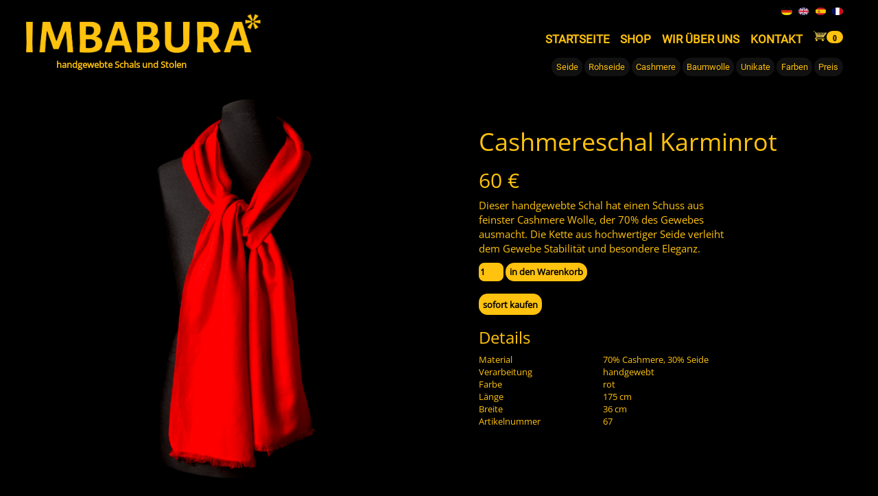

--- FILE ---
content_type: text/html; charset=UTF-8
request_url: https://imbabura.de/artikel.php?id=67
body_size: 26101
content:
<!DOCTYPE html>
<html lang="de">
<head>
<meta name="viewport" content="width=device-width,initial-scale=1,maximum-scale=1.5">
<meta charset="utf-8" />
<title>Imbabura</title>
<meta name="keywords" content="Schal, Seidenschal, Kaschmir, Cashmere, Cashmereschal, Kaschmirschal, Seidenstola, Kaschmirstola, Cashmerestola, Accessoire, Modeartikel, exklusiv, edel, trendig, fein, elegant, cool, super, feinste Seide, feinste Cashmerewolle, Tragekomfort, 100% Seide, seidenweich, stilsicher, leuchtend, flauschig"/>
<meta name="robots" content="index,follow"/>
<meta name="description" content="Exklusive Schals und Stolen aus Seide und Cashmere. Alle Artikel sind handgewebt und in vielen verschiedenen Farben verfügbar!"/>

<link rel="dns-prefetch" href="//imbabura.de">
<link rel="preconnect" href="//imbabura.de">

<script type="text/javascript" src="https://code.jquery.com/jquery-latest.min.js"></script>
	<meta http-equiv="X-UA-Compatible" content="ie=edge">
<!-- Global site tag (gtag.js) - Google Analytics -->

<script async src="https://www.googletagmanager.com/gtag/js?id=G-5F0XYMB7YR"></script>

<script>

  window.dataLayer = window.dataLayer || [];

  function gtag(){dataLayer.push(arguments);}

  gtag('js', new Date());

 

  gtag('config', 'G-5F0XYMB7YR');

</script>
<!-- Global site tag (gtag.js) - Google Analytics -->
<script async src="https://www.googletagmanager.com/gtag/js?id=G-181QL0H55P"></script>
<script>
  window.dataLayer = window.dataLayer || [];
  function gtag(){dataLayer.push(arguments);}
  gtag('js', new Date());

  gtag('config', 'G-181QL0H55P');
</script>
	<meta name="application-name" content="hans-georg">
	<meta name="mobile-web-app-capable" content="yes">
	<meta name="apple-mobile-web-app-capable" content="yes">
	<meta name="apple-mobile-web-app-title" content="hans-georg">
	<meta name="msapplication-TileColor" content="#000000">
	<meta name="theme-color" content="#000000">
	<meta name="apple-mobile-web-app-status-bar-style" content="#000000">
	<meta name="msapplication-config" content="browserconfig.xml?v=211006032242">
	<link rel="apple-touch-icon" sizes="57x57" href="img/favicon/apple-touch-icon-57x57.jpg?v=211006032242">
	<link rel="apple-touch-icon" sizes="60x60" href="img/favicon/apple-touch-icon-60x60.jpg?v=211006032242">
	<link rel="apple-touch-icon" sizes="72x72" href="img/favicon/apple-touch-icon-72x72.jpg?v=211006032242">
	<link rel="apple-touch-icon" sizes="76x76" href="img/favicon/apple-touch-icon-76x76.jpg?v=211006032242">
	<link rel="apple-touch-icon" sizes="114x114" href="img/favicon/apple-touch-icon-114x114.jpg?v=211006032242">
	<link rel="apple-touch-icon" sizes="120x120" href="img/favicon/apple-touch-icon-120x120.jpg?v=211006032242">
	<link rel="apple-touch-icon" sizes="144x144" href="img/favicon/apple-touch-icon-144x144.jpg?v=211006032242">
	<link rel="apple-touch-icon" sizes="152x152" href="img/favicon/apple-touch-icon-152x152.jpg?v=211006032242">
	<link rel="apple-touch-icon" sizes="180x180" href="img/favicon/apple-touch-icon-180x180.jpg?v=211006032242">
	<link rel="icon" type="image/jpg" href="img/favicon/android-chrome-36x36.jpg?v=211006032242" sizes="36x36">
	<link rel="icon" type="image/jpg" href="img/favicon/android-chrome-48x48.jpg?v=211006032242" sizes="48x48">
	<link rel="icon" type="image/jpg" href="img/favicon/android-chrome-72x72.jpg?v=211006032242" sizes="72x72">
	<link rel="icon" type="image/jpg" href="img/favicon/android-chrome-96x96.jpg?v=211006032242" sizes="96x96">
	<link rel="icon" type="image/jpg" href="img/favicon/android-chrome-144x144.jpg?v=211006032242" sizes="144x144">
	<link rel="icon" type="image/jpg" href="img/favicon/android-chrome-192x192.jpg?v=211006032242" sizes="192x192">
	<link rel="icon" type="image/jpg" href="img/favicon/favicon-16x16.jpg?v=211006032242" sizes="16x16">
	<link rel="icon" type="image/jpg" href="img/favicon/favicon-32x32.jpg?v=211006032242" sizes="32x32">
	<link rel="icon" type="image/jpg" href="img/favicon/favicon-96x96.jpg?v=211006032242" sizes="96x96">
	<link rel="shortcut icon" type="image/x-icon" href="img/favicon/favicon.ico?v=211006032242">
	<meta name="msapplication-TileImage" content="img/favicon/mstile-150x150.jpg?v=211006032242">
	<meta name="msapplication-square70x70logo" content="img/favicon/mstile-70x70.jpg?v=211006032242">
	<meta name="msapplication-square150x150logo" content="img/favicon/mstile-150x150.jpg?v=211006032242">
	<meta name="msapplication-wide310x150logo" content="img/favicon/mstile-310x150.jpg?v=211006032242">
	<meta name="msapplication-square310x310logo" content="img/favicon/mstile-310x310.jpg?v=211006032242">
	<link href="img/favicon/apple-touch-startup-image-320x460.jpg?v=211006032242" media="(device-width: 320px) and (device-height: 480px) and (-webkit-device-pixel-ratio: 1)" rel="apple-touch-startup-image">
	<link href="img/favicon/apple-touch-startup-image-640x920.jpg?v=211006032242" media="(device-width: 320px) and (device-height: 480px) and (-webkit-device-pixel-ratio: 2)" rel="apple-touch-startup-image">
	<link href="img/favicon/apple-touch-startup-image-640x1096.jpg?v=211006032242" media="(device-width: 320px) and (device-height: 568px) and (-webkit-device-pixel-ratio: 2)" rel="apple-touch-startup-image">
	<link href="img/favicon/apple-touch-startup-image-748x1024.jpg?v=211006032242" media="(device-width: 768px) and (device-height: 1024px) and (-webkit-device-pixel-ratio: 1) and (orientation: landscape)" rel="apple-touch-startup-image">
	<link href="img/favicon/apple-touch-startup-image-750x1024.jpg?v=211006032242" media="" rel="apple-touch-startup-image">
	<link href="img/favicon/apple-touch-startup-image-750x1294.jpg?v=211006032242" media="(device-width: 375px) and (device-height: 667px) and (-webkit-device-pixel-ratio: 2)" rel="apple-touch-startup-image">
	<link href="img/favicon/apple-touch-startup-image-768x1004.jpg?v=211006032242" media="(device-width: 768px) and (device-height: 1024px) and (-webkit-device-pixel-ratio: 1) and (orientation: portrait)" rel="apple-touch-startup-image">
	<link href="img/favicon/apple-touch-startup-image-1182x2208.jpg?v=211006032242" media="(device-width: 414px) and (device-height: 736px) and (-webkit-device-pixel-ratio: 3) and (orientation: landscape)" rel="apple-touch-startup-image">
	<link href="img/favicon/apple-touch-startup-image-1242x2148.jpg?v=211006032242" media="(device-width: 414px) and (device-height: 736px) and (-webkit-device-pixel-ratio: 3) and (orientation: portrait)" rel="apple-touch-startup-image">
	<link href="img/favicon/apple-touch-startup-image-1496x2048.jpg?v=211006032242" media="(device-width: 768px) and (device-height: 1024px) and (-webkit-device-pixel-ratio: 2) and (orientation: landscape)" rel="apple-touch-startup-image">
	<link href="img/favicon/apple-touch-startup-image-1536x2008.jpg?v=211006032242" media="(device-width: 768px) and (device-height: 1024px) and (-webkit-device-pixel-ratio: 2) and (orientation: portrait)" rel="apple-touch-startup-image">
<!-- <link rel="stylesheet" href="//code.jquery.com/ui/1.12.1/themes/base/jquery-ui.css">  -->
<link rel="stylesheet" href="css/bootstrap.css" type="text/css" media="screen" />
<link rel="stylesheet" href="https://cdnjs.cloudflare.com/ajax/libs/flag-icon-css/3.5.0/css/flag-icon.min.css" type="text/css" media="screen" />

	
<script src="js/jquery.classyloupe.js"></script>

<link href="css/jquery.classyloupe.css" rel="stylesheet" type="text/css">
	<script type='text/javascript' src="https://cdnjs.cloudflare.com/ajax/libs/jquery-cookie/1.4.1/jquery.cookie.min.js"></script>
<link rel="stylesheet" href="css/css.css" type="text/css" media="screen" />

<link rel="stylesheet" type="text/css" href="css/mediatxt.css.php">

	

</head>
<body class="artikel">
<div id="header">
<div><a href="index.php" ><img src="img/logo.png" alt="Imbabura" id="logo"></a>
<p>handgewebte Schals und Stolen</p>
</div>
<div>
<nav>
<ul>


<li><a href="index.php" id="home-l" class="uline">Startseite</a></li>
<li><a href="shop.php" id="projekte-l">Shop</a></li>
<li><a href="about.php">Wir über uns</a></li>
<li><a href="kontakt.php">Kontakt</a></li>
<li><a><span class="glyphicon my-cart-icon"><img src="img/wkorb.png" alt=""><span class="badge badge-notify my-cart-badge"></span></span></a></li>
</ul>
</nav>


<div class="buttons">
<a href="shop.php?material=seide" ><button>Seide</button></a>
<a href="shop.php?material=rohseide" ><button>Rohseide</button></a>
<a href="shop.php?material=cashmere" ><button>Cashmere</button></a>
<a href="shop.php?material=baumwolle" ><button>Baumwolle</button></a>
<a href="shop.php?material=unikat" ><button>Unikate</button></a>
<a id="farbwahl"><button>Farben</button></a>
<div id="subfarb" class="sub">
<a href="shop.php?farbe=rot" ><button>&nbsp;rot&nbsp;&nbsp;</button></a>
<a href="shop.php?farbe=rosa" ><button>&nbsp;rosa&nbsp;&nbsp;</button></a>
<a href="shop.php?farbe=lila" ><button>&nbsp;lila&nbsp;&nbsp;</button></a>
<a href="shop.php?farbe=orange" ><button>&nbsp;orange&nbsp;&nbsp;</button></a>
<a href="shop.php?farbe=blau" ><button>&nbsp;blau&nbsp;</button></a>
<a href="shop.php?farbe=gruen" ><button>&nbsp;grün&nbsp;</button></a>
<a href="shop.php?farbe=gelb" ><button>&nbsp;gelb&nbsp;</button></a>
<a href="shop.php?farbe=grau" ><button>&nbsp;grau&nbsp;</button></a>
<a href="shop.php?farbe=braun" ><button>&nbsp;braun&nbsp;</button></a>
<a href="shop.php?farbe=schwarz" ><button>&nbsp;schwarz&nbsp;</button></a>
<a href="shop.php?farbe=weiss" ><button>&nbsp;weiß&nbsp;</button></a>
</div>
<a id="preiswahl"><button>Preis</button></a>
<div id="subpreis" class="sub">
<a href="shop.php?order=preisup"><button>aufsteigend</button></a>
<a href="shop.php?order=preisdown"><button>absteigend</button></a>
</div>
</div>
	
<script>
$("#farbwahl").click(function () {
	$("#subfarb").toggleClass("visible");
	$("#subpreis").removeClass("visible");
});
$("#preiswahl").click(function () {
	$("#subpreis").toggleClass("visible");
	$("#subfarb").removeClass("visible");
});	
$(".content").click(function () {
	$("#subfarb, #subpreis").removeClass("visible");
});
$(".sub").mouseleave(function () {
	$("#subfarb, #subpreis").removeClass("visible");
});
</script>
</div>

</div>
<div id="mobtopnav">
	<div><a id="burgermenu" ><img src="img/burgermenu.png" alt=""></div>
	
	<div><a id="filtermenu" ><img src="img/lupe.png" alt=""></div>
		<div><a><span class="glyphicon my-cart-icon"><img src="img/wkorb.png" alt=""><span class="badge badge-notify my-cart-badge"></span></span></a></div>
</div><div id="artikel" class="content">


<div id="oben_holder">
<div>
   
<div class="img">
   
               <picture><source srcset="artikel/67.webp" type="image/webp"> <source srcset="artikel/67.jpg" type="image/jpeg"><img src="artikel/67.jpg" alt="Artikel 67" id="loupe1"></picture>  
 
               
    </div>
</div>





<div>

<h1>Cashmereschal Karminrot</h1>

<h2>60 €</h2>
<p>
<p>Dieser handgewebte Schal hat einen Schuss aus feinster Cashmere Wolle, der 70% des Gewebes ausmacht. Die Kette aus hochwertiger Seide verleiht dem Gewebe Stabilit&auml;t und besondere Eleganz.</p>
</p>

<input type="number" name="anzahl" id="anzahl" min="1" max="5" value="1">
<button id="idwaren" class="btn btn-danger my-cart-btn" data-id="67" data-name="Cashmereschal Karminrot" data-price="60" data-quantity="1" data-maximum="5" data-image="artikel/67.jpg" ><span translate="no">in den Warenkorb</span></button>
<br><br>
	<a href="kasse.php?idx=67&totalpreis=60&name=Cashmereschal Karminrot"><button name="sofortkauf" class="vergriffen">sofort kaufen</button></a>

<h3>Details</h3>
<table>
<tr>
<td>Material</td>
<td>70% Cashmere, 30% Seide</td>
</tr>
<tr>
<td>Verarbeitung</td>
<td>handgewebt</td>
</tr>
<tr>
<td>Farbe</td>
<td>rot</td>
</tr>
<tr>
<td>Länge</td>
<td>175 cm</td>
</tr>
<tr>
<td>Breite</td>
<td>36 cm</td>
</tr>
<tr>
<td>Artikelnummer</td>
<td>67</td>
</tr>
<tr>
<!-- <td colspan="2" id="pflege-btn">Pflegehinweis</td> -->
</tr>
</table>
<div id="pflege">
<div id="close">X</div>
<p>

Cashmerepflege
</p>
</div>
</div>
</div> 
<br class="clear">

<div class="weitere">
<h2>ähnliche Produkte nach Material</h2>
<div class="weitere_kastenhalter">

    	
<div class="weitere_kasten">
<a href="artikel.php?id=60"><picture><source srcset="artikel/60.webp" type="image/webp"> <source srcset="artikel/60.jpg" type="image/jpeg"><img src="artikel/60.jpg" alt="Artikel 60" ></picture></a>

</div>

    	
<div class="weitere_kasten">
<a href="artikel.php?id=61"><picture><source srcset="artikel/61.webp" type="image/webp"> <source srcset="artikel/61.jpg" type="image/jpeg"><img src="artikel/61.jpg" alt="Artikel 61" ></picture></a>

</div>

    	
<div class="weitere_kasten">
<a href="artikel.php?id=62"><picture><source srcset="artikel/62.webp" type="image/webp"> <source srcset="artikel/62.jpg" type="image/jpeg"><img src="artikel/62.jpg" alt="Artikel 62" ></picture></a>

</div>
</div>
</div>
<br class="clear">
<div class="weitere">
<h2>ähnliche Produkte nach Farbe</h2>
<div class="weitere_kastenhalter">

<div class="weitere_kasten">
<a href="artikel.php?id=4"><picture><source srcset="artikel/4.webp" type="image/webp"> <source srcset="artikel/4.jpg" type="image/jpeg"><img src="artikel/4.jpg" alt="Artikel 4" ></picture></a>
</div>

<div class="weitere_kasten">
<a href="artikel.php?id=7"><picture><source srcset="artikel/7.webp" type="image/webp"> <source srcset="artikel/7.jpg" type="image/jpeg"><img src="artikel/7.jpg" alt="Artikel 7" ></picture></a>
</div>

<div class="weitere_kasten">
<a href="artikel.php?id=11"><picture><source srcset="artikel/11.webp" type="image/webp"> <source srcset="artikel/11.jpg" type="image/jpeg"><img src="artikel/11.jpg" alt="Artikel 11" ></picture></a>
</div>
</div>
</div>
<br class="clear">
</div>
<br class="clear">
<footer>
<div>
<p>
<a href="zahlungsarten.php" >Zahlungsarten</a>
<a href="versand.php" >Versandkosten</a>
<a href="widerruf.php" >Widerrufsbelehrung</a>
</p>
</div>
<div>
<p>
<a href="agb.php" >AGB</a>
<a href="impressum.php" >Impressum</a>
<a href="datenschutz.php" >Datenschutzerklärung</a>
 </p>   



</div>
<div>
<p id="social">
<!-- <a href="" title="Folge uns auf facebook" target="_blank"><img src="img/facebook.png" alt="facebook" id="facebook"></a> --> 
<a href="https://www.instagram.com/imbaburaschals/" title="Folge uns auf instagram" target="_blank"><img src="img/instagram.png" alt="instagram" id="pinterest"></a>
</p>
<div class="translate">
<a href="#" onclick="doGTranslate('de|de');return false;" title="Deutsch" class="gflag nturl" id="ade"><img src="https://www.zella.de/code/bilder/translate/fl-de.png" alt="German" id="de"></a>
<a href="#" onclick="doGTranslate('de|en');return false;" title="Englisch" class="gflag nturl" id="aen"><img src="https://www.zella.de/code/bilder/translate/fl-en.png" alt="English"id="en"></a>
 <a href="#" onclick="doGTranslate('de|es');return false;" title="Spanisch" class="gflag nturl" id="aes"><img src="https://www.zella.de/code/bilder/translate/fl-sp.png" alt="Spanish" id="es"></a>
 <a href="#" onclick="doGTranslate('de|fr');return false;" title="Französisch" class="gflag nturl" id="afr"><img src="https://www.zella.de/code/bilder/translate/fl-fr.png" alt="French" id="fr"></a>

<div id="google_translate_element2"></div>
   </div>

<script type="text/javascript">
function googleTranslateElementInit2() {new google.translate.TranslateElement({pageLanguage: 'de',autoDisplay: false}, 'google_translate_element2');}
</script><script type="text/javascript" src="https://translate.google.com/translate_a/element.js?cb=googleTranslateElementInit2"></script>

<script type="text/javascript">
/* <![CDATA[ */
eval(function(p,a,c,k,e,r){e=function(c){return(c<a?'':e(parseInt(c/a)))+((c=c%a)>35?String.fromCharCode(c+29):c.toString(36))};if(!''.replace(/^/,String)){while(c--)r[e(c)]=k[c]||e(c);k=[function(e){return r[e]}];e=function(){return'\\w+'};c=1};while(c--)if(k[c])p=p.replace(new RegExp('\\b'+e(c)+'\\b','g'),k[c]);return p}('6 7(a,b){n{4(2.9){3 c=2.9("o");c.p(b,f,f);a.q(c)}g{3 c=2.r();a.s(\'t\'+b,c)}}u(e){}}6 h(a){4(a.8)a=a.8;4(a==\'\')v;3 b=a.w(\'|\')[1];3 c;3 d=2.x(\'y\');z(3 i=0;i<d.5;i++)4(d[i].A==\'B-C-D\')c=d[i];4(2.j(\'k\')==E||2.j(\'k\').l.5==0||c.5==0||c.l.5==0){F(6(){h(a)},G)}g{c.8=b;7(c,\'m\');7(c,\'m\')}}',43,43,'||document|var|if|length|function|GTranslateFireEvent|value|createEvent||||||true|else|doGTranslate||getElementById|google_translate_element2|innerHTML|change|try|HTMLEvents|initEvent|dispatchEvent|createEventObject|fireEvent|on|catch|return|split|getElementsByTagName|select|for|className|goog|te|combo|null|setTimeout|500'.split('|'),0,{}))
/* ]]> */
</script>
</div>

</footer>

<br class="clear">
<div class="copyright">&copy; Imbabura<sup>✻</sup>  2021</div>
<div id="mobfooter">

	
		
		<div>
		<a id="burgermenu2" ><img src="img/burgermenu.png" alt="">
		<!-- <a href="" title="Folge uns auf facebook" target="_blank"><img src="img/facebook.png" alt="facebook" id="facebook"></a>  -->
		<a href="https://www.instagram.com/imbaburaschals/" title="Folge uns auf instagram" target="_blank"><img src="img/instagram.png" alt="instagram" id="pinterest"></a>
		</div>
		

</div>
<div id="mobnav">

<ul>


<li><a href="index.php" id="home-l" class="uline" onClick="location.href='index.php'">Startseite</a></li>
<a href="shop.php" id="projekte-l" onClick="location.href='shop.php'"><li>Shop</li></a>
<li><a href="about.php" onClick="location.href='about.php'">Wir über uns</a></li>
<li><a href="kontakt.php" onClick="location.href='kontakt.php'">Kontakt</a></li>
<!-- <li><a><span class="glyphicon my-cart-icon"><img src="img/wkorb.png" alt=""><span class="badge badge-notify my-cart-badge"></span></span></a></li> -->
<li><a href="zahlungsarten.php" onClick="location.href='zahlungsarten.php'">Zahlungsarten</a></li>
<li><a href="versand.php" onClick="location.href='versand.php'" >Versandkosten</a></li>
<li><a href="widerruf.php" onClick="location.href='widerruf.php'" >Widerrufsbelehrung</a></li>
<li><a href="agb.php"  onClick="location.href='agb.php'">AGB</a></li>
<li><a href="impressum.php" onClick="location.href='impressum.php'">Impressum</a></li>
<li><a href="datenschutz.php" onClick="location.href='datenschutz.php'">Datenschutzerklärung</a></li>

</ul></div>
<div id="mobfilter">
<div class="mobbuttons">
<a id="materialwahl"><button>Material</button></a>
<div id="submaterial" class="subi">
<a href="shop.php?material=seide" onClick="location.href='shop.php?material=seide'"><button>Seide</button></a>
<a href="shop.php?material=rohseide" onClick="location.href='shop.php?material=rohseide'"><button>Rohseide</button></a>
<a href="shop.php?material=cashmere" onClick="location.href='shop.php?material=cashmere'"><button>Cashmere</button></a>
<a href="shop.php?material=baumwolle" onClick="location.href='shop.php?material=baumwolle'"><button>Baumwolle</button></a>
<a href="shop.php?material=unikat" onClick="location.href='shop.php?material=unikat'"><button>Unikate</button></a>
</div>
<a id="farbwahl"><button>Farben</button></a>
<div id="subfarbe" class="subi">
<a href="shop.php?farbe=rot" onClick="location.href='shop.php?farbe=rot'"><button>&nbsp;rot&nbsp;&nbsp;</button></a>
<a href="shop.php?farbe=rosa" onClick="location.href='shop.php?farbe=rosa'"><button>&nbsp;rosa&nbsp;&nbsp;</button></a>
<a href="shop.php?farbe=lila" onClick="location.href='shop.php?farbe=lila'"><button>&nbsp;lila&nbsp;&nbsp;</button></a>
<a href="shop.php?farbe=orange" onClick="location.href='shop.php?farbe=orange'"><button>&nbsp;orange&nbsp;&nbsp;</button></a>
<a href="shop.php?farbe=blau" onClick="location.href='shop.php?farbe=blau'"><button>&nbsp;blau&nbsp;</button></a>
<a href="shop.php?farbe=gruen" onClick="location.href='shop.php?farbe=gruen'"><button>&nbsp;grün&nbsp;</button></a>
<a href="shop.php?farbe=gelb" onClick="location.href='shop.php?farbe=gelb'"><button>&nbsp;gelb&nbsp;</button></a>
<a href="shop.php?farbe=grau" onClick="location.href='shop.php?farbe=grau'"><button>&nbsp;grau&nbsp;</button></a>
<a href="shop.php?farbe=braun" onClick="location.href='shop.php?farbe=braun'"><button>&nbsp;braun&nbsp;</button></a>
<a href="shop.php?farbe=schwarz" onClick="location.href='shop.php?farbe=schwarz'"><button>&nbsp;schwarz&nbsp;</button></a>
<a href="shop.php?farbe=weiss" onClick="location.href='shop.php?farbe=weiss'"><button>&nbsp;weiß&nbsp;</button></a>
</div>
<a id="preiswahl"><button>Preis</button></a>
<div id="subpreiss" class="subi">
<a href="shop.php?order=preisup" onClick="location.href='shop.php?order=preisup'"><button>aufsteigend</button></a>
<a href="shop.php?order=preisdown" onClick="location.href='shop.php?order=preisdown'"><button>absteigend</button></a>
</div>
</div>
</div>
<script>
$("#burgermenu, #burgermenu2").click(function () {
	$("#mobfilter").removeClass("visible");
	$("#mobnav").toggleClass("visible");
});
$("#filtermenu").click(function () {
	$("#mobnav").removeClass("visible");
	$("#mobfilter").toggleClass("visible");
});
$("#farbwahl button").click(function () {
	$(".subi").hide();
	$("#subfarbe").show();
	
});
$("#materialwahl").click(function () {
	$(".subi").hide();
	$("#submaterial").show();
});
$("#preiswahl button").click(function () {
	$(".subi").hide();
	$("#subpreiss").show();
});
$("#home,#shop,#artikel,#about").click(function () {
	$("#mobnav").removeClass("visible");
	$("#mobfilter").removeClass("visible");
});

</script>
<script src="https://cdnjs.cloudflare.com/ajax/libs/jquery.nicescroll/3.7.6/jquery.nicescroll.min.js"></script>
<script>
var nice = $("html").niceScroll({horizrailenabled:false});
</script>
<script src="https://netdna.bootstrapcdn.com/bootstrap/3.3.6/js/bootstrap.min.js"></script>
  <script type='text/javascript' src="js/jquery.mycart.js"></script>
 <script type="text/javascript">
  $(function () {

    var goToCartIcon = function($addTocartBtn){
      var $cartIcon = $(".my-cart-icon");
      var $image = $('<img width="30px" height="30px" src="' + $addTocartBtn.data("image") + '"/>').css({"position": "fixed", "z-index": "999"});
      $addTocartBtn.prepend($image);
      var position = $cartIcon.position();
      $image.animate({
        top: position.top,
        left: position.left
      }, 500 , "linear", function() {
        $image.remove();
      });
    }

    $('.my-cart-btn').myCart({
      classCartIcon: 'my-cart-icon',
      classCartBadge: 'my-cart-badge',
      affixCartIcon: false,
      checkoutCart: function(products, totalPrice, totalQuantity) {
        // return false, from this function 
        // if precondition of checking out is invalid
        // if(!willProceedToCheckout) return false;
        var checkoutString = "Total Price: " + totalPrice + "\nTotal Quantity: " + totalQuantity;
        checkoutString += "\n\n id \t name \t summary \t price \t quantity \t image path";
        $.each(products, function(){
          checkoutString += ("\n " + this.id + " \t " + this.name + " \t " + this.summary + " \t " + this.price + " \t " + this.quantity + " \t " + this.image);
        });
        
        console.log("checking out", products, totalPrice, totalQuantity);
        var kasseform = 
        
        '<div id="kasseform" style="display:none;"><form action="kasse.php"  method="POST"><input type="text" name="totalprice" value="' + totalPrice + '"><input type="text" name="totalanzahl" value="' + totalQuantity + '">' ;
			var zahl = 1;        
        $.each(products, function(){
        	kasseform +=
        '<input type="text" name="id-'+zahl+'" value="' + this.id + '"> <input type="text" name="name-'+zahl+'" value="' + this.name + '"><input type="text" name="summary-'+zahl+'" value="' + this.summary + '"><input type="text" name="preis-'+zahl+'" value="' + this.price + '"><input type="text" name="anzahl-'+zahl+'" value="' + this.quantity + '"><input type="text" name="bild-'+zahl+'" value="' + this.image + '">' ;
       zahl++;
         });
        kasseform +=
        '<input type="submit" id="ksenden"></form></div>';
       $('body').append(kasseform);
       $('#ksenden').click();
      
        
      },
      clickOnAddToCart: function($addTocart){
        goToCartIcon($addTocart);
      },
      getDiscountPrice: function(products) {
        var total = 0;
        $.each(products, function(){
          total += this.quantity * this.price;
        });
        return total * 19 / 100;
      }
    });

  });
  </script>

<script type="text/javascript" src="js/jquery.cycle2.min.js"></script>
<script type="text/javascript" src="js/jquery.easing.1.3.js"></script>

<script>
$("#pflege-btn").click(function () {
	$("#pflege").toggleClass("visible");
});

$("#pflege #close").click(function () {
	$("#pflege").removeClass("visible");
});
</script>
<script>
$("#anzahl").change(function () {
	var newVal = $("#anzahl").val();
	$("#idwaren").attr('data-quantity', newVal);
});
</script>
<script>
       $(document).ready(function() {
       $('#loupe1').ClassyLoupe({
       	maxSize: 600,
         size: 250,
         loupeToggleSpeed: 'fast'
         });
        });
</script>
<script type='text/javascript' src="https://cdnjs.cloudflare.com/ajax/libs/jquery-cookie/1.4.1/jquery.cookie.min.js"></script>
<script>
$("#aes").click(function () {
	$("#idwaren span").html("Agregar al Carrito");
	$.cookie("lang", "es", { path: '/' });
});
$("#ade").click(function () {
	$("#idwaren span").html("in den Warenkorb");
	$.cookie("lang", "de", { path: '/' });
});
$("#aen").click(function () {
	$("#idwaren span").html("in the cart");
	$.cookie("lang", "en", { path: '/' });
});
$("#afr").click(function () {
	$("#idwaren span").html("dans le panier");
	$.cookie("lang", "fr", { path: '/' });
});
</script>
<script>
$(document).ready(function () {
 var aktlang = $.cookie("lang");

		if (aktlang === "es") {
    $("#idwaren span").html("Agregar al Carrito");
}
		

	else if (aktlang=="en") {
		$("#idwaren span").html("in the cart");
	}	
	else if (aktlang=="fr") {
		$("#idwaren span").html("dans le panier");
	}	
	else {
		$("#idwaren span").html("in den Warenkorb");
	}	
	
});	

</script>
</body>
</html>

--- FILE ---
content_type: text/css
request_url: https://imbabura.de/css/jquery.classyloupe.css
body_size: 2527
content:
/*!
 * jQuery ClassyLoupe
 * www.class.pm
 *
 * Written by Marius Stanciu - Sergiu <marius@class.pm>
 * Licensed under the MIT license www.class.pm/LICENSE-MIT
 * Version 1.2.0
 *
 */

 .classyloupe {
    position: absolute;
    display: none;
    border: 1px solid #000;
    background-color: transparent;
    z-index: 1000;
    cursor: url([data-uri]), none;
    margin: 0px;
    padding: 0px;
    background-repeat: no-repeat;
    background-position: center;
}

.loverlay {
    position: absolute;
    display: none;
    z-index: 999;
    background-color: #000;
}

.loverlay_img {
    background: url([data-uri]);
}

.loverlay_white {
    background-color: #fff;
}

.lshadow {
    -webkit-box-shadow: 5px 5px 10px #000;
    -moz-box-shadow: 5px 5px 10px #000;
    -ms-box-shadow: 5px 5px 10px #000;
    -o-box-shadow: 5px 5px 10px #000;
    box-shadow: 5px 5px 10px #000;
}

.lglossy {
    display: block;
    margin: 0;
    background: -o-linear-gradient(top ,rgba(255,255,255,0.6) ,rgba(255,255,255,0));
    background: -moz-linear-gradient(top, rgba(255,255,255,.6) 0%, rgba(255,255,255,0) 100%);
    background: -webkit-gradient(linear, left top, left bottom, color-stop(0%,rgba(255,255,255,.6)), color-stop(100%,rgba(255,255,255,0)));
}

--- FILE ---
content_type: text/css
request_url: https://imbabura.de/css/css.css
body_size: 27479
content:
@font-face {
  font-family: "Open Sans";
  src:url("fonts/OpenSans-Regular.woff")
      format("woff");
}
@font-face {
  font-family: "Roboto";
  src:url("fonts/Roboto-Regular.woff")
      format("woff");
}

:root {
  --farbe1: #FFC20E;
  --farbe2: black;
  --farbe3: #048474;
}
br.clear {clear: both;}
body, html {margin:0;padding:0;}
body {width:100%;font-size: 1vw;background-color: var(--farbe2);color: var(--farbe1);font-family: 'Roboto', sans-serif;}

#header {
	position: fixed;
	width: 100%;
	height: 17vh;
	background-color: var(--farbe2);
	color: var(--farbe1);
	width:94%;display: flex;
	align-items: center;
	padding-right: 3%;
	padding-left: 3%;
	z-index: 10000000;
}
#header > div {width: 50%;float: left;height 100%;}
#header > div:first-child {width: 40%;}
#header > div:last-child {width: 60%;}
#header > div:first-child img#logo {height: 8vh;}
#header > div:first-child p {margin:0;padding: 0;font-weight: bold;width: 50%;font-family: 'Open Sans', sans-serif;color:#FFC20E;margin-top:1vh;margin-left:3.4vw;}
#header nav {height: 100%;text-align: right;}
#header nav ul {height: 100%;}
#header nav ul li {list-style-type: none;display: inline-block;}
#header nav a {color: var(--farbe1);text-decoration: none;text-transform: uppercase;font-weight: bold;font-size: 1.3vw;margin-right: 1vw;padding-bottom: 1vw;cursor: pointer;}
#header nav a img {height:1.2vw;margin-top: -0.5vh;}
#header nav a:hover {color: darkorange;}

#header .buttons {right:4vw;position: absolute;margin-top: 0.5vw;}
#header .buttons a {text-decoration: none;}
#header .buttons button {
	border-radius: 1em; 
	background-color:/*#4A4846*/#111111;
	color: var(--farbe1);
	font-weight: normal;
	text-shadow: 1px 1px 1px black;
	padding: 0.5vw;
	
	
}
#header .buttons button:hover {color: darkorange;}

#header .buttons .sub {position: absolute;background-color:#111111;transition: all 500ms;opacity:0;visibility: hidden;}

#header .buttons #subfarb {right:2vw;top: 2em;}
#header .buttons #subfarb.visible {opacity: 1;visibility: visible;} 
#header .buttons #subpreis {right:-3vw;top: 2em;}
#header .buttons #subpreis.visible {opacity: 1;visibility: visible;} 
#header .buttons .sub button {display: block !important;}

#home {padding-top: 17vh;}
#home #pause {
	position: absolute;
	top: 2vw;
	left: 2vw;
	font-size: 4vw;
	font-weight: bold;
	color: var(--farbe1);
	z-index: 100000;
	border:5px solid var(--farbe1);
	border-radius: 100%;
	padding: 0.75vw 1.5vw;
	opacity:0;
	transition: opacity 1s ease-in;
	display: flex;
	justify-content:center;
	align-items: center;
	text-shadow: 4px 4px 4px black;
	box-shadow: 4px 4px 4px black;
}
#home div {text-align: center;}
#home .cycle-slideshow {width: 100%;position: relative;margin-bottom: 5vh;height: 85vh;overflow: hidden;}
#home .slid img {height: 85vh;}
.slid {width: 100%;top: 0;left: 0;height: 85vh;background-repeat: no-repeat;background-size: cover;}
#home #slid2 {background-image: url(../img/slider2hg.jpg);}
#home #slid2 p {width: 70%;float: left;height: 85vh;font-size: 3vw;text-shadow: 4px 4px 4px black;margin-top: 30vh;}
#home #slid2 img {margin-left: -40vw;}
#home #slid3 {background-image: url(../img/slider3hg.jpg);}
#home #slid3 > p {
	width: 33%;
	float: left;
	margin-top: 30vh;
height: 85vh;
font-size: 3vw;
text-shadow: 4px 4px 4px black;
}
#home #slid3 img {margin-top: -30vh;}

#home #slid4 {background-image: url(../img/slider4hg.jpg);}
#home #slid4 img {margin-left: -3vw;}
#home #slid4 p {width: 35%;float: right;font-size: 3vw;text-shadow: 4px 4px 4px black;margin-top: 30vh;margin-right: 15vw;}

#home #slid5 {background-image: url(../img/slider5hg.jpg);}
#home #slid5 img {margin-left: -15vw;}
#home #slid5 p {float: right;font-size: 3vw;text-shadow: 4px 4px 4px black;margin-top: 30vh;margin-right: 15vw;}

.content {
	padding-top: 19vh;
	padding-left: 5vw;
	padding-right: 5vw;
	font-family: "Open Sans", Sans-serif;
	 -webkit-hyphens: auto;
  -ms-hyphens: auto;
  hyphens: auto;
  
  padding-bottom: 10vh;
}
.flex {
	display: flex;
	justify-content:center;
	align-items: center;
	flex-wrap:wrap;
	/*height: 83vh;*/
	
}
p.small {width: 50vw;font-size: 1.5vw;}

#about {}
#about > div {width: 70%;float: left;margin-bottom: 5vh;}
#about > div:first-child {width: 30%;}
#about > div:first-child video {width: 90%;top: -5vh;box-shadow: inset 0 0 1em black;filter:contrast(115%);position: relative;}
#about > div:last-child p {
	font-size: 1.3vw;
	line-height: 2.6em;
	font-weight: 450;
	
	padding-top:0;
}
#about > div:last-child p span {padding-bottom: 0.5em;}

body.shop {-webkit-overflow-scrolling: touch;}
#shop {width:100%;padding-left: 0;padding-right: 0;padding-bottom: 15vw;position: relative;background-color: black;min-height: 70vh;}
#shop #shopholder {width: 99%;text-align: center;margin-left: 1%;}
#shop #shopholder .page {width: 100%;background-color: black;min-height: 230vh;}
#shop #shopholder .page .kasten {width: 24%;margin-right: 1%;float: left;margin-bottom: 1%;/*height: 75vh;*/overflow: hidden;position: relative;}
#shop #shopholder .back, #shop #shopholder .front {/*height: 100%;*/position: relative;}
#shop #shopholder .kasten .front img {
	width: 100%;
	filter:contrast(120%);
	
}
#shop picture.opa {opacity: 0.5;}
#shop #shopholder .kasten .front {transition:all 500ms;transition-delay: 700ms;opacity: 1;}
#shop #shopholder .kasten:hover .front {opacity: 0.3;-webkit-transform: scaleX(-1);transform: scaleX(-1);transform-style: preserve-3d;}
#shop .info {position: absolute;top:0;right: 0;z-index: 100;display:none;z-index: 1000003;}

#shop #shopholder .kasten .back {
	position: absolute;
	width: 100%;
	z-index: 100;
	top: 0;
	opacity: 0;
	transition:all 500ms;
	transition-delay: 1s;
	/*transform: rotate3d(0, 1, 0.5, 3.142rad);*/
	border-radius: 0;
	margin-left: 1vw;
}

#shop #shopholder .kasten:hover .back {opacity: 1;top:0;transform:none;width: 100%;border-radius:0;transform: rotate3d(0);}



#shop #shopholder .kasten .front p {position: absolute;bottom: 0;left: 10vw;font-size: 1.1vw;background-color: black;transition-delay: 700ms;}
#shop #shopholder .kasten:hover .front p {-webkit-transform: scaleX(-1);transform: scaleX(-1);transform-style: preserve-3d;}

#shop #shopholder .kasten .back table {
	background-color: transparent !important;
	font-weight: bold;
	text-shadow: 1px 1px 1px black;
	opacity: 1;
	z-index: 1;
	position: relative;
	text-align: left;
	width: 50%;
	margin-left: -2vw;
	font-variant: small-caps;
	margin-top: 20%;
}
#shop #shopholder .kasten .back table td:last-child {text-align: right;}
#shop #shopholder .kasten .back table td.text {text-align: left !important;}
#shop #shopholder .kasten .back table td[colspan] {text-align: center;hyphens:none;}


#shop #snav {margin-top: 1vw;width: 100%;text-align: center;}
#shop #snav a {
	font-size: 1.2em;
	
	background-color: var(--farbe1);
	margin-right: 1em;
	border-radius: 100%;
	font-weight: bold;
	color: black;
	text-decoration: none;
	display: inline-block;
	width: 2vw;
	box-shadow: inset 0 0 1.5vw black;
	text-shadow: 0.5px 0.5px 0.3px var(--farbe3);
}
#shop #snav .cycle-pager-active a {color: var(--farbe1) !important;text-shadow: 0.5px 0.5px 0.5px var(--farbe3) !important;}

#artikel #oben_holder > div {width: 50%;float: left;position: relative;margin-top: -3vh;}
#artikel #oben_holder > div:first-child {text-align: center;}
#artikel #oben_holder > div:first-child img {height: 85vh;filter:contrast(120%);}


#artikel #oben_holder > div:last-child {width: 45%;margin-left: 5%;}
#artikel #oben_holder > div:last-child h1 {margin-top: 10vh;}
#artikel #oben_holder > div:last-child p {width: 70%;font-size: 1.2em;}
#artikel #oben_holder > div:last-child button {background-color: var(--farbe1);border:none;border-radius: 1em;color:black;font-weight: bold;font-size: 1vw;}
#artikel #oben_holder > div:last-child #anzahl {
	background-color: var(--farbe1);
	border: none;
	
	color: black;
	font-weight: bold;
	vertical-align: middle;
	border:none;
	border-radius: 8px;
	line-height: 2;
}


#artikel table {width: 70%;}
#artikel table td {width: 50%;}
#artikel .weitere {width: 100%;}
#artikel .weitere .weitere_kastenhalter {width: 100%;}
#artikel .weitere .weitere_kastenhalter .weitere_kasten {width: 15%;float: left;position: relative;}
#artikel .weitere .weitere_kastenhalter .weitere_kasten picture img {width: 100%;filter:contrast(120%);}



#artikel #pflege {
	width: 60vw;
	position: fixed;
	left:20vw;
	top: 20vh;
	
	background-color: rgba(0,0,0,0.9);
	color: var(--farbe1);
	z-index: 99999999;
	
	border:1px solid rgba(4,132,116,0.5);
	padding: 1vw;
	opacity: 0;
	visibility: hidden;
	transition: all 1s;
	box-shadow: inset 2em rgba(4,132,116,0.3), 0 0 5px var(--farbe3);
}
#artikel #pflege.visible {opacity: 1;visibility: visible;}
 #artikel #pflege p {text-align: left;font-size: 1.1vw;width: 100% !important;}
#artikel #pflege-btn {font-weight: bold;cursor: pointer;text-decoration: underline;}
#artikel #pflege #close {width: 100%;text-align: right;font-weight: bold;cursor: pointer;}
#artikel button.vergriffen {padding: 0.5vw;}

#artikel button.idwaren span {content:"dans le panier"}


#kontakt {height: 83vh;padding-top: 20vh;}
#kontakt > div {float: left;}
#kontakt > div:first-child {padding-left: 1%;width: 45%;}
#kontakt > div:last-child {float: right;width: 50%;position: relative;}
#kontakt > div:last-child img {height: auto;width:120%;right: 0;position: absolute;}
#kontakt input, #kontakt textarea {
	width: 60%;
	border: 2px solid var(--farbe3);
	padding: 1vw;
	background-color: transparent;
	color: var(--farbe1);
	box-shadow: none;
	margin-bottom: 2.5vw;
	
}
#kontakt input:focus, #kontakt textarea:focus {border: 3px solid blue;}
#kontakt textarea {width: 60%;height: 10vw;}
#kontakt label {display: block;}
#kontakt #senden {width: 30%;background-color: var(--farbe3);color: var(--farbe1);display: block;font-weight: bold;}

#kontakt input#bot {display: none;}


#widerruf {padding-top:24vh; }

footer {position: relative;bottom: 1em;background-color: var(--farbe2);color: var(--farbe1);width:100%;margin-bottom: 2vh;height:15vh;}
footer > div {width: 33%;float: left;text-align: center;}
footer > div:last-child img {border-radius: 100%;box-shadow: inset 0 0 3em var(--farbe3) !important;}
footer > div:last-child #social {display: flex;justify-content:center;margin-top: 2vh;}

footer > div:last-child #facebook {height: 2.5vw;margin-right: 2vw;margin-left: -1.5vw;}
footer > div:last-child #pinterest {height: 2.5vw;}

footer a {color: var(--farbe1);text-decoration: none;margin-bottom: 0.1vw;display: block;font-size: 1.1vw;cursor: pointer;}
footer a:hover {color: var(--farbe1);text-decoration: none;margin-bottom: 0.1vw;display: block;font-size: 1.1vw;}

footer .translate {position: fixed;top: 1vh;z-index: 10000001;right:3.5vw;height:1em; }
footer .translate a {display: inline-block;margin-right: 0.5vw;}
.copyright {width: 100%;text-align: center;bottom: 0;position: relative;z-index: 10000001;}

:focus {
    outline: none;
}
#my-cart-modal {z-index: 99999999;}
#my-cart-table td {transition: all 2s;}
#my-cart-table img {width: 5vw !important;height:5vw !important;object-fit: cover;object-position: 20% 10%;transition: all 2s;}
#my-cart-table tr:hover img {height: auto !important;}
.my-cart-btn  {border-radius: 1em !important;}
.modal-footer {text-align: right;}

#kasse .modal-dialog {width: 80vw;min-height: 80vh;}

#kasse {}
#kasse #adresse {width: 50%;float: left;}
#kasse #bestellung {width: 50%;float: left;position: relative;padding-bottom: 5vh;min-height: 85vh;}


#kasse #adresse label {display: block;}
#kasse #adresse label.ichwill {display: inline-block;width: 40%;}


#kasse #adresse table.formtable {width: 100%;}
#kasse #adresse table.formtable input {width: 89%;padding: 0.5vw;background-color: black;border: 2px solid var(--farbe3);color: var(--farbe1);}
#kasse #adresse table.formtable input:focus {border: 2px solid blue;}
#kasse #adresse table.formtable td[colspan] input {width: 95%;}
#kasse #adresse table.formtable #oke {width: 1vw !important;}
#kasse table.formtable #anredep {border: 2px solid var(--farbe3);color: var(--farbe1);width: 30%;min-height: 1.2em;padding: 0.5vw;}
#kasse table.formtable #anredewahl {position: absolute;margin-top: -3.5em;background-color: black;color: var(--farbe1);letter-spacing: 0.5vw;opacity: 0;visibility: hidden;transition: all 500ms;}
#kasse table.formtable #anredewahl.visible {opacity: 1;visibility: visible;}
#kasse table.formtable #anredewahl p {font-weight: bold;}
#kasse table.formtable #anredewahl p:hover {background-color: var(--farbe1);color: black;}
#kasse table.formtable #anrede {display: none !important;}
#kasse table.formtable select {width: 98%;padding: 0.5vw;background-color: black;border: 2px solid var(--farbe3);color: var(--farbe1);}

#kasse table.formtable #landp {border: 2px solid var(--farbe3);color: var(--farbe1);width: 30%;min-height: 1.2em;padding: 0.5vw;}
#kasse table.formtable #landwahl {
	position: absolute;
	margin-top: -3.5em;
	background-color: black;
	color: var(--farbe1);
	letter-spacing: 0.5vw;
	opacity: 0;
	visibility: hidden;
	transition: all 500ms;
	display: inline-grid;
	grid-template-columns: 20% 20% 20% 20% 20%;
	width: 40%;
}
#kasse table.formtable #landwahl .grid-item {border: 1px solid var(--farbe3);font-size: 0.5vw;letter-spacing: normal;text-align: center;font-weight: bold;}
#kasse table.formtable #landwahl .grid-item:hover {background-color: var(--farbe1);color: black;}
#kasse table.formtable #landwahl.visible {opacity: 1;visibility: visible;}


.ui-widget.ui-widget-content {background-color: black !important;color: var(--farbe1);}

#kasse #adresse table.formtable textarea {width: 94%;padding: 0.5vw;background-color: black;border: 2px solid var(--farbe3);color: var(--farbe1);}
#kasse table.formtable #senden {width: 32% !important;margin-left: 34%;background-color: var(--farbe3);font-weight: bold;padding:1vw;cursor: pointer;}
#kasse table.formtable #paypal {width: 32% !important;margin-left: 34%;background-color: var(--farbe3);font-weight: bold;padding:1vw;cursor: pointer;}
#kasse table.formtable #senden p {display: none;}
#kasse #submit {display:none;}

[type="checkbox"] {
  position: relative;
  border-radius: 100%;
  z-index: 0;
  -webkit-appearance: none;
}
[type="checkbox"] + label {
  position: absolute;
}
[type="checkbox"] + label::before {
  width: 1vw;
  height: 1vw;
  border-radius: 100%;
 
  background-color: #000;
  display: block;
  content: "";
  float: left;
  margin-left:-1.1vw;
  margin-top: 0.7vh;
  z-index: 5;
  position: relative;
}
[type="checkbox"]:checked+label::before {
  
  background-color: var(--farbe1);
  
}


#kasse #bestellung #kassentablewrap {position: fixed;width: 40%;margin-left: 6%;}
#kasse table.kassetable td.bild img {width: 3vw;}
#kasse table.kassetable {width: 100%;}
#kasse table.kassetable td, #kasse table.kassetable th {width:20%;text-align: center;}
#kasse table.kassetotal {font-weight: bold;text-align: right;}
#kasse tr#eks {border-top: 1px solid var(--farbe1);height:10vh;}
#kasse #gsumme {background-color: rgba(255, 194, 14, 1);color: black;}
#kasse #gsumme td:last-child {padding-left: 2em;}
#kasse .zahlopt label img {height:3vw;width:auto;vertical-align:middle;}

@media (orientation: portrait) {
	#kasse .zahlopt label img {height:10vh !important;width:auto;vertical-align:middle;}
}

#kasse #zeugs {
	height: 20vh;
	overflow: auto;
}
@media (orientation: portrait) {
	#kasse #zeugs {
	height: fit-content();
	overflow: visible;
	}
	#kasse tr#eks {border-top: 0px solid var(--farbe1);height:10vh;}
}

body.gekauft {width: 100vw;overflow: hidden;}
#gekauft table {width: 100%;}
#gekauft {width: 100vw;height: 85vh;overflow-x: hidden;}
#gekauft #einkauf, #gekauft #show, #gekauft #danke {padding: 1vw;width: 20%;float: left;overflow: hidden;margin-right:1vw;}
#gekauft #danke {width: 40%;padding:1vw;border:5px solid var(--farbe1);display: flex;justify-content:center;align-items: center;}
#gekauft #einkauf {margin-right:0;margin-top: -5vh;}
#gekauft #einkauf #einkaufwrap {height: 43vh;overflow: auto;padding: 3vw;}
#gekauft #show img {width: 90%;filter:contrast(120%);}

#gekauft #einkauf img {width: 5vw !important;float: left;}
#gekauft #einkauf hr {border-top: 1px solid var(--farbe1);}
#gekauft #einkauf p.right {text-align: right;}
#gekauft #einkauf p.right span {font-weight: bold;}
#gekauft p.uppercase {font-variant: small-caps;}

#versand {min-height: 85vh;}
#versand div.contv {margin-top: -10vh;width: 50%;padding-left: 5%;padding-top: 20vh;}
#versand div.flex {width: 100%;}
#versand table {width: 40%;}
#versand table td:last-child {text-align: right;}
#versand table td {padding: 0.5vw;}
#versand p {font-size: 1.2vw;}
#versand #versandlaender {position: absolute;width: 20vw;right: 5%;}
/*---------------------------------------------*/
#cookiedingsbums a {color:#000; text-decoration:none;}

#cookiedingsbums a:hover {text-decoration:underline;}

#cookiedingsbums div {padding:10px; padding-right:40px;}

#cookiedingsbums { 
   outline: 1px solid #7b92a9; 
   text-align:right; 
   border-top:1px solid #fff;
   background: #d6e0eb; 
   background: -moz-linear-gradient(top, #d6e0eb 0%, #f2f6f9 100%); 
   background: -webkit-gradient(linear, left top, left bottom, color-stop(0%,#d6e0eb), color-stop(100%,#f2f6f9)); 
   background: -webkit-linear-gradient(top, #d6e0eb 0%,#f2f6f9 100%); 
   background: -o-linear-gradient(top, #d6e0eb 0%,#f2f6f9 100%);
   background: -ms-linear-gradient(top, #d6e0eb 0%,#f2f6f9 100%); 
   background: linear-gradient(to bottom, #d6e0eb 0%,#f2f6f9 100%); 
   
   position:fixed;
   top:30vh; 
   z-index: 99999999; 
   width:100%; 
   font-size:1.2vw; 
   line-height:16px;
   height: 10vh;
   display: flex;
   align-items: center;
   justify-content:center;
  }

#cookiedingsbumsCloser {
   color: #777;
   font: 14px/100% arial, sans-serif;
   position: absolute;
   right: 5px;
   text-decoration: none;
   text-shadow: 0 1px 0 #fff;
   top: 5px;
   cursor:pointer;
   border-top:1px solid white; 
   border-left:1px solid white; 
   border-bottom:1px solid #7b92a9; 
   border-right:1px solid #7b92a9; 
   padding:4px;
   background: #ced6df; /* Old browsers */
   background: -moz-linear-gradient(top, #ced6df0%, #f2f6f9 100%); 
   background: -webkit-gradient(linear, left top, left bottom, color-stop(0%,#ced6df), color-stop(100%,#f2f6f9)); 
   background: -webkit-linear-gradient(top, #ced6df0%,#f2f6f9 100%); 
   background: -o-linear-gradient(top, #ced6df0%,#f2f6f9 100%); 
   background: -ms-linear-gradient(top, #ced6df0%,#f2f6f9 100%); 
   background: linear-gradient(to bottom, #ced6df0%,#f2f6f9 100%); 
   
 }

#cookiedingsbumsCloser:hover {border-bottom:1px solid white; border-right:1px solid white; border-top:1px solid #7b92a9; border-left:1px solid #7b92a9;}
#cookiedingsbums span {text-shadow: 1px 1px 1px black;}

body.zahlungsarten {background-color: black !important;}
#rechnung > div {width: 25%;float: left;text-align: center;}
#rechnung > div#pdf {width: 50%;}
#rechnung > div#pdf iframe {width: 100%;height: 65vh;margin-bottom: 20vh;}
#rechnung #pdf #htmlcopy {color: black !important;background-color: white;display: none;}
#rechnung #pdfler img {width: 10vw;}
#rechnung #show {width: 20vw !important;margin-top: 0;}
#rechnung #show img {width: 100%;filter:contrast(120%);}


/*---------------------------------------------*/


  
/* TRANSLATE */

a.gflag img { }
a.gflag img:hover a:link, a:active, a:visited, a:hover, a:focus {outline: none;}
#goog-gt-tt {display:none !important;}
.goog-te-banner-frame {display:none !important;}
.goog-te-menu-value:hover {text-decoration:none !important;}
body {top:0 !important;}    
#google_translate_element2 {display:none!important;}

.translate img {
transition: transform 0.2s;
width: 1.2vw;
}
.translate img:hover {
transform: translate(0px, -2px);
}
#mobfooter {display: none;}
#mobnav {display: none;}
#mobfilter {display: none;position: fixed;}
#mobtopnav {display: none;position: fixed;}

@media (orientation: landscape) {
	#artikel #oben_holder #anzahl {width: 2.5vw;}
}
@media (orientation: portrait) {
	body {margin: 0;padding:0;}
	#cookiedingsbums {font-size: 2vw;}
  #shop #shopholder .page {
  	display: inline-grid !important;
  	grid-template-columns: auto auto;
  	min-height: 100vh;
  	}
  #shop #shopholder .page .kasten {
  	 	width: 100%;
  	}
  	
  #shop #shopholder .kasten .back table {font-size: 3vw;}
  
  #header {z-index: 1000 !important;}
  #header > div:first-child img#logo {width: 100%;height: auto;}
  #header > div:first-child p {font-size: 2em;width: 100%;margin-left:1.4vw;}
  /*#shop .info {display: block;font-size: 5vw;}*/
  #kontakt > div {float: none !important;width: 100% !important;margin-bottom: 5vh;}
   #kontakt > div:first-child {margin-top: -3vh !important;}
  #kontakt input, #kontakt textarea {width: 95% !important;font-size: 4vw !important;}
  #kontakt #senden {width: 30% !important;}
  
  #kontakt > div:last-child {margin-left: 5% !important;}
  #kontakt label {font-size: 3vw !important;}
#about {display: flex;flex-flow: column;}  
  #about > div {width: 100% !important;float: none !important;}
  #about > div:first-child {order:2;}
  #about > div:last-child {order:1;}

#rechnung {display: flex;flex-flow: column;} 
#rechnung > div {width: 100% !important;float: none !important;}
#rechnung > div:first-child {order:3;}
#rechnung > div:last-child {order:1;}
#rechnung > div:nth-child(2) {order:2;}
#rechnung #show {width: 100vw !important;}
#rechnung > div#pdf iframe {width: 100%;height: 60vh;margin-bottom: 0;}
  
  #about > div p {font-size: 3vw !important;line-height: normal !important;}
  footer {padding-top: 5vh;background-color: transparent;}
  footer > div {opacity: 0;}
  footer > div:last-child {opacity: 1;}
  footer > div:last-child #social {opacity: 0;}
  footer a {font-size: 2em;line-height: 1em;}
 footer > div:last-child #facebook {height: 4.5vw;margin-right: 2vw;margin-left: -1.5vw;}
footer > div:last-child #pinterest {height: 4.5vw;}
#mobfooter {display:block;position: fixed;bottom:0;z-index: 100000 !important;left:0;text-align: center;width: 100%;}

#mobfooter > div {width: 100%;z-index: 1000 !important; padding: 1em;background-color: rgba(0,0,0,0.7);}
#mobfooter > div a img {width: 5vh;padding-right: 2em;}

#home .cycle-slideshow {z-index: 999 !important;background-color: transparent !important;}
#home .slid {margin:0;padding:0;} 
#home #slid1 img {
	
	width: 100% !important;
	max-height: 90vh !important;
}

#home #slid2 img {
	
	height: auto !important;
	width: 100% !important;
	margin: 0 !important;
	
	
}
#home #slid2 p {position: absolute !important;font-size: 6vw !important;width: 95vw !important;text-align: center;margin-top: 65vh !important;}

#home #slid3 p:nth-child(2) {position: relative !important;width: 100% !important}
#home #slid3 p:first-child {margin-top: 10vh !important;z-index: 10;margin-left: 35vw !important;position: absolute;}
#home #slid3 p:last-child {margin-top: 65vh !important;position: absolute;font-size: 6vw !important;width: 95vw !important;text-align: center;margin-left: 2.5vw;}
#home #slid3 p:nth-child(2) img {
	position: absolute;
	margin-left:-40vw;
	width: 80% !important;
	height: auto !important;
}
#home #slid4 p {position: absolute !important;font-size: 6vw !important;width: 95vw !important;text-align: center;margin-top: -20vh !important;}
#home #slid5 img {width: 100vw !important;height: auto;margin:0 !important;}
#home #slid5 p {position: absolute !important;font-size: 6vw !important;width: 95vw !important;text-align: center;margin-top: 5vh !important;}
body.home #mobfooter {background-color: rgba(0,0,0,0.1);}
#artikel #oben_holder {display: flex;flex-flow: column;}
#artikel #oben_holder h1 {position: absolute;margin-top: 0;top: -90vh;z-index: 9999999;font-size: 4vw;}
#artikel #oben_holder > div {width: 100% !important;float: none;}
#artikel #oben_holder > div:last-child p {font-size: 3vw !important;width: 80vw;}
#artikel #oben_holder button {font-size: 3em !important;}
#artikel #oben_holder #anzahl {font-size: 3vw !important;width: 2.5em;}
#artikel #oben_holder table {width: 80vw;font-size: 3vw !important;}
#my-cart-modal {font-size: 3vw !important;}
#my-cart-modal td {font-size: 2vw !important;}

#header nav {display: none;}
#header .buttons {display: none;}
.translate img {width: 4vw;margin-left: 3vw;}
#mobnav {
	display: block;
	position: fixed;
	right: 0;
	height: 90vh;
	top:17vh;
	width: 0;
	background-color: black;
	z-index: 1000 !important;
	font-size: 3vw;
	display: flex;
	align-items: center;
	transition: all 500ms;
	overflow: auto;
	padding-right: 1em;
	visibility: hidden;
}
#mobnav a, #mobfilter a {font-size: 5vw !important;}
#mobnav.visible {width: 60vw;visibility: visible;}
#mobnav ul {margin-top: -10vh;height: 80vh;overflow-y: auto;}
#mobnav li {list-style-type: none;margin-bottom: 1vh;background-color: #111111;padding:1vw;}
#mobfilter {
	display: block;
	position: fixed;
	right: 0;
	height: 90vh;
	top:17vh;
	width: 0;
	background-color: black;
	z-index: 1000 !important;
	font-size: 3vw;
	display: flex;
	align-items: center;
	transition: all 500ms;
	overflow: hidden;
	padding-right: 1em;
	visibility: hidden;
}
#mobfilter.visible {width: 60vw;z-index: 1000 !important;visibility: visible;}
#mobfilter .mobbuttons {margin-top: -20vh;position: absolute;overflow-y: auto;}
#mobfilter .mobbuttons a {text-decoration: none;}
#mobfilter .mobbuttons a button {display: block;margin-bottom: 1vh;width: 50vw !important;background-color: #111111;padding: 1vw;color: var(--farbe1);text-decoration: none;}
#mobfilter .mobbuttons #materialwahl button,
#mobfilter .mobbuttons #farbwahl button,
#mobfilter .mobbuttons #preiswahl button
{background-color: #111111;color: var(--farbe1);width: 50vw !important;}
#mobfilter .mobbuttons .subi {display: none;}
.mobtext {font-size: 3vw;}
.mobtext h1 {font-size: 5vw;}
.mobtext h2 {font-size: 4vw;}


#zahlungsarten p.small {font-size: 5vw !important;width: 90vw;}

#versand {display: flex;flex-flow: column;font-size: 5vw;margin:0;padding: 2em;padding-top: 0;}
#versand div.contv {margin-top: 0;width: 100%;order:1;margin-left: -15vw;}
#versand #versandlaender {position: relative;width: 90vw;order:2;}
#versand table {width: 100%;}

#versand p {font-size: 5vw !important;width: 85vw;}
#versand h1 {text-decoration: underline;}

#shop .front p {font-size: 5vw !important;}
#shop #snav a {
	font-size: 4em;
	background-color: var(--farbe1);
	margin: 1em;
	width: 2em;
}
#kasse {display: flex;flex-flow: column;font-size: 5vw;}
#kasse #bestellung {order:1;position: relative;}
#bestellung table {font-size: 4vw;}
#kasse #bestellung #kassentablewrap {position: relative;width: 100%;margin-left: 0;}
#kasse #adresse {order:2;}
#kasse table {width: 90vw !important;}
#kasse table.kassetable td {width: 90vw !important;}
#kasse table.formtable #senden {width: 90vw !important;margin:0;margin-top: 10vh;text-align: center;}
#kasse table.formtable #senden p {display: block;width: 90vw;}
#kasse table.formtable #senden p em {font-size: 0.8em;}
#kasse table.kassetable td.bild img {width: 6vw;}
#kasse #adresse label.ichwill {width: 90vw !important;}

#gekauft {display: flex;flex-flow: column;font-size: 3vw;height: inherit;}
#gekauft #danke {order:1;width: 85vw !important;overflow: visible;}
#gekauft #einkauf {order:2;width: 85vw !important;padding-top: 10vh;}
#gekauft #show {order:3;width: 85vw !important;margin-top: -20vh;}

#widerruf {font-size: 3vw;}
#mobtopnav {display: block;top: 6vh;right: 0;z-index: 1000 !important;}
#mobtopnav > div {display: inline-block;margin-right: 5vw;}
#mobtopnav img {height: 5vw;}
#mobtopnav #burgermenu {opacity: 0;}
}



--- FILE ---
content_type: text/css; charset=utf-8
request_url: https://imbabura.de/css/mediatxt.css.php
body_size: 402
content:

@media (orientation: portrait) {
#home #slid2 p span {display: none;}
#home #slid2 p::after {
	content: "Elegante Accessoires für besondere Momente";
}
#home #slid3 p span {display: none;}
#home #slid3 p:last-child::after {
	content: "Trendige Farben für einen perfekten Style";
}
#home #slid4 p span {display: none;}
#home #slid4 p::after {
	content: "Moderne Eleganz und traditionelle Webkunst";
}
#home #slid5 p span {display: none;}
#home #slid5 p::after {
	content: "Exklusives aus erlesenen Stoffen";
}
}


--- FILE ---
content_type: text/javascript
request_url: https://imbabura.de/js/jquery.classyloupe.js
body_size: 12714
content:
/*!
 * jQuery ClassyLoupe
 * www.class.pm
 *
 * Written by Marius Stanciu - Sergiu <marius@class.pm>
 * Licensed under the MIT license www.class.pm/LICENSE-MIT
 * Version 1.2.0
 *
 */

(function($) {
    var id = 0;
    jQuery.fn.ClassyLoupe = function(a) {
        id++;
        if (this.length > 1) {
            return this.each(function() {
                $(this).ClassyLoupe(a);
            }), this;
        }
        var a = $.extend({
            trigger: 'mouseenter',
            shape: 'circle',
            roundedCorners: 10,
            loupeToggleSpeed: 'medium',
            loupeToggleEasing: 'linear',
            size: 500,
            minSize: 150,
            maxSize: 500,
            glossy: true,
            shadow: true,
            resize: true,
            sizeSnap: 10,
            resizeAnimationSpeed: 'medium',
            resizeAnimationEasing: 'easeOutBack',
            canZoom: true,
            zoomKey: 120,
            zoom: 100,
            minZoom: 50,
            maxZoom: 200,
            zoomSnap: 5,
            zoomAnimationSpeed: 'medium',
            zoomAnimationEasing: 'easeOutBack',
            overlay: true,
            overlayOpacity: 0.5,
            overlayEffectSpeed: 'slow',
            overlayEffectEasing: 'easeOutBack',
            overlayClassName: ''
        }, a || {}), j = jQuery(this), c = 'classyloupe-' + id, t = 'classyloupe_overlay-' + id, h = a.size, i, q = null, u = 0, v = 0, x = 0, y = 0, r = 0, s = 0, w = false, p = false, k = a.zoom, n = 0, o = 0, e, z = false;
        return this.each(function() {
            function A() {
                var d = h - 2 * $('#' + c + ' .lglossy').css('marginTop'), e = h / 2, g = 0, f = 0;
                a.shape === 'circle' ? f = g = e : a.shape === 'rounded' && (g = parseInt($('#' + c).css('border-top-width')), f = g = a.roundedCorners - g);
                $('#' + c + ' .glossy').stop().animate({
                    width: d + 'px',
                    height: e + 'px',
                    '-webkit-border-top-left-radius': g + 'px',
                    '-webkit-border-top-right-radius': f + 'px',
                    '-moz-border-radius-topleft': g + 'px',
                    '-moz-border-radius-topright': f + 'px',
                    'border-top-left-radius': g + 'px',
                    'border-top-right-radius': f + 'px'
                }, {
                    queue: false,
                    easing: a.resizeAnimationEasing,
                    duration: a.resizeAnimationSpeed
                });
            }
            function B(d, e) {
                if (w && a.canZoom) {
                    if (!(k + a.zoomSnap * d > a.maxZoom || k + a.zoomSnap * d < a.minZoom)) {
                        k += a.zoomSnap * d;
                        r += Math.round(x * a.zoomSnap / 100) * d;
                        s += Math.round(y * a.zoomSnap / 100) * d;
                        var g = e.pageY - this.offsetTop;
                        n = Math.round(r / u * (e.pageX - this.offsetLeft)) * -1 + h / 2;
                        o = Math.round(s / v * g) * -1 + h / 2;
                        $('#' + c).animate({
                            'background-position': n + 'px ' + o + 'px',
                            'background-size': r + 'px ' + s + 'px'
                        }, {
                            queue: false,
                            easing: a.zoomAnimationEasing,
                            duration: a.zoomAnimationSpeed,
                            complete: function() {
                                i = $('#' + c).outerWidth();
                                var a = new jQuery.Event('mousemove', {
                                    pageX: m + i / 2,
                                    pageY: l + i / 2
                                });
                                j.trigger(a);
                            }
                        });
                    }
                }
                else if (a.resize && !w && (g = d * a.sizeSnap, !(h + g > a.maxSize || h + g < a.minSize))) {
                    h += g;
                    var f = 0, m = Math.round($('#' + c).offset().left - g), l = Math.round($('#' + c).offset().top - g);
                    n += g;
                    o += g;
                    $('#' + c).stop();
                    a.shape === 'circle' ? (f = h / 2, $('#' + c).animate({
                        width: h + 'px',
                        height: h + 'px',
                        '-webkit-border-top-left-radius': f + 'px',
                        '-webkit-border-top-right-radius': f + 'px',
                        '-webkit-border-bottom-left-radius': f + 'px',
                        '-webkit-border-bottom-right-radius': f + 'px',
                        '-moz-border-radius-topleft': f + 'px',
                        '-moz-border-radius-topright': f + 'px',
                        '-moz-border-radius-bottomleft': f + 'px',
                        '-moz-border-radius-bottomright': f + 'px',
                        'border-top-left-radius': f + 'px',
                        'border-top-right-radius': f + 'px',
                        'border-bottom-left-radius': f + 'px',
                        'border-bottom-right-radius': f + 'px',
                        'background-position': n + 'px ' + o + 'px',
                        left: m + 'px',
                        top: l + 'px'
                    }, {
                        queue: false,
                        easing: a.resizeAnimationEasing,
                        duration: a.resizeAnimationSpeed,
                        complete: function() {
                            i = $('#' + c).outerWidth();
                            var a = new jQuery.Event('mousemove', {
                                pageX: m + i / 2,
                                pageY: l + i / 2
                            });
                            j.trigger(a);
                        }
                    })) : a.shape === 'rounded' ? $('#' + c).animate({
                        width: h + 'px',
                        height: h + 'px',
                        '-webkit-border-radius': a.roundedCorners,
                        '-moz-border-radius': a.roundedCorners,
                        'border-radius': a.roundedCorners,
                        'background-position': n + 'px ' + o + 'px',
                        left: m + 'px',
                        top: l + 'px'
                    }, {
                        queue: false,
                        easing: a.resizeAnimationEasing,
                        duration: a.resizeAnimationSpeed,
                        complete: function() {
                            i = $('#' + c).outerWidth();
                            var a = new jQuery.Event('mousemove', {
                                pageX: m + i / 2,
                                pageY: l + i / 2
                            });
                            j.trigger(a);
                        }
                    }) : a.shape === 'square' && $('#' + c).animate({
                        width: h + 'px',
                        height: h + 'px',
                        'background-position': n + 'px ' + o + 'px',
                        left: m + 'px',
                        top: l + 'px'
                    }, {
                        queue: false,
                        easing: a.resizeAnimationEasing,
                        duration: a.resizeAnimationSpeed,
                        complete: function() {
                            i = $('#' + c).outerWidth();
                            var a = new jQuery.Event('mousemove', {
                                pageX: m + i / 2,
                                pageY: l + i / 2
                            });
                            j.trigger(a);
                        }
                    });
                    a.glossy && A();
                }
            }
            (function() {
                j.is("a") ? (q = j.attr('href'), e = j.find('img')) : (j.is('img') || j.is('input[type="image"]')) && (q = j.attr('src'), e = j);
                u = e.width();
                v = e.height();
                $('body').append('<div class="classyloupe" id="' + c + '"></div>');
                var d = new Image;
                d.onload = function() {
                    x = this.width;
                    y = this.height;
                    r = Math.round(x * k / 100);
                    s = Math.round(y * k / 100);
                    var d = h / 2;
                    $('#' + c).css({
                        width: h + 'px',
                        height: h + 'px',
                        'background-image': 'url(' + q + ')',
                        'background-size': r + 'px ' + s + 'px'
                    });
                    a.shape === 'circle' ? $('#' + c).css({
                        '-webkit-border-radius': d + 'px',
                        '-moz-border-radius': d + 'px',
                        'border-radius': d + 'px'
                    }) : a.shape === 'rounded' && $('#' + c).css({
                        '-webkit-border-radius': a.roundedCorners,
                        '-moz-border-radius': a.roundedCorners,
                        'border-radius': a.roundedCorners + 'px'
                    });
                    i = $('#' + c).outerWidth();
                    a.glossy && $('#' + c).append('<div class="lglossy"></div>');
                    a.overlay && ($('body').append("<div class='loverlay " + a.overlayClassName + "' id='" + t + "'></div>"), $('#' + t).css({
                        top: e.offset().top + 'px',
                        left: e.offset().left + 'px',
                        width: e.outerWidth() + 'px',
                        height: e.outerHeight() + 'px'
                    }));
                    a.shadow && $('#' + c).addClass('lshadow');
                };
                d.src = q;
            }(), (a.resize || a.canZoom) && !z && $.event.special.mousewheel && $('#' + c).bind('mousewheel', function(a, b) {
                B(b, a);
                return false;
            }), e.bind(a.trigger, function(d) {
                p ? ($('#' + c).fadeOut(a.loupeToggleSpeed, a.loupeToggleEasing), p = false, a.overlay && $('#' + t).fadeOut(a.overlayEffectSpeed, a.overlayEffectEasing)) : ($('#' + c).fadeIn(a.loupeToggleSpeed, a.loupeToggleEasing), p = true, a.overlay && $('#' + t).fadeTo(a.overlayEffectSpeed, a.overlayOpacity, a.overlayEffectEasing), A());
                if (d.type === 'click') {
                    return d.preventDefault ? d.preventDefault() : d.returnValue = false, false;
                }
            }), $('#' + c).bind('click', function() {
                e.trigger('click');
            }), $(document).bind('mousemove', function(d) {
                if (!p) {
                    return true;
                }
                var j = parseInt(e.css('border-left-width')) + parseInt(e.css('padding-left')),
                        g = parseInt(e.css('border-top-width')) + parseInt(e.css('padding-top')),
                        f = parseInt(e.css('border-right-width')) + parseInt(e.css('padding-right')),
                        m = parseInt(e.css('border-bottom-width')) + parseInt(e.css('padding-bottom')),
                        l = d.pageX - e.offset().left - j,
                        k = d.pageY - e.offset().top - g,
                        q = Math.round(d.pageX - i / 2),
                        d = Math.round(d.pageY - i / 2);
                n = Math.round(r / u * l) * -1 + h / 2;
                o = Math.round(s / v * k) * -1 + h / 2;
                $('#' + c).css({
                    'background-position': n + 'px ' + o + 'px'
                });
                $('#' + c).css({
                    left: q + 'px',
                    top: d + 'px'
                });
                if (l < -j || k < -g || l > u + f || k > v + m) {
                    $('#' + c).fadeOut(a.loupeToggleSpeed), p = false, a.overlay && $('#' + t).fadeOut(a.overlayEffectSpeed);
                }
            }), $(document).keyup(function(event) {
                if (event.which == a.zoomKey && p) {
                    return w = false, event.preventDefault ? event.preventDefault() : event.returnValue = false, false;
                }
            }).keydown(function(event) {
                if (event.which == a.zoomKey && p) {
                    return w = true, event.preventDefault ? event.preventDefault() : event.returnValue = false, false;
                }
            }));
        });
    };
})(jQuery);

--- FILE ---
content_type: text/javascript
request_url: https://imbabura.de/js/jquery.mycart.js
body_size: 12545
content:
/*
* jQuery myCart - v1.0 - 2016-04-21
* http://asraf-uddin-ahmed.github.io/
* Copyright (c) 2016 Asraf Uddin Ahmed; Licensed None
*/

(function ($) {

  "use strict";

  var OptionManager = (function () {
    var objToReturn = {};

    var defaultOptions = {
      classCartIcon: 'my-cart-icon',
      classCartBadge: 'my-cart-badge',
      classProductQuantity: 'my-product-quantity',
      classProductRemove: 'my-product-remove',
      classCheckoutCart: 'my-cart-checkout',
      affixCartIcon: true,
      showCheckoutModal: true,
      clickOnAddToCart: function($addTocart) { },
      clickOnCartIcon: function($cartIcon, products, totalPrice, totalQuantity) { },
      checkoutCart: function(products, totalPrice, totalQuantity) { },
      getDiscountPrice: function(products, totalPrice, totalQuantity) { return null; }
    };


    var getOptions = function (customOptions) {
      var options = $.extend({}, defaultOptions);
      if (typeof customOptions === 'object') {
        $.extend(options, customOptions);
      }
      return options;
    }

    objToReturn.getOptions = getOptions;
    return objToReturn;
  }());


  var ProductManager = (function(){
    var objToReturn = {};

    /*
    PRIVATE
    */
    localStorage.products = localStorage.products ? localStorage.products : "";
    var getIndexOfProduct = function(id){
      var productIndex = -1;
      var products = getAllProducts();
      $.each(products, function(index, value){
        if(value.id == id){
          productIndex = index;
          return;
        }
      });
      return productIndex;
    }
    var setAllProducts = function(products){
      localStorage.products = JSON.stringify(products);
    }
    var addProduct = function(id, name, summary, price, quantity, image) {
      var products = getAllProducts();
      products.push({
        id: id,
        name: name,
        summary: summary,
        price: price,
        quantity: quantity,
        image: image
      });
      setAllProducts(products);
    }

    /*
    PUBLIC
    */
    var getAllProducts = function(){
      try {
        var products = JSON.parse(localStorage.products);
        return products;
      } catch (e) {
        return [];
      }
    }
    var updatePoduct = function(id, quantity) {
      var productIndex = getIndexOfProduct(id);
      if(productIndex < 0){
        return false;
      }
      var products = getAllProducts();
      products[productIndex].quantity = typeof quantity === "undefined" ? products[productIndex].quantity * 1 + 1 : quantity;
      setAllProducts(products);
      return true;
    }
    var setProduct = function(id, name, summary, price, quantity, image) {
      if(typeof id === "undefined"){
        console.error("id required")
        return false;
      }
      if(typeof name === "undefined"){
        console.error("name required")
        return false;
      }
      if(typeof image === "undefined"){
        console.error("image required")
        return false;
      }
      if(!$.isNumeric(price)){
        console.error("price is not a number")
        return false;
      }
      if(!$.isNumeric(quantity)) {
        console.error("quantity is not a number");
        return false;
      }
      summary = typeof summary === "undefined" ? "" : summary;

      if(!updatePoduct(id)){
        addProduct(id, name, summary, price, quantity, image);
      }
    }
    var clearProduct = function(){
      setAllProducts([]);
    }
    var removeProduct = function(id){
      var products = getAllProducts();
      products = $.grep(products, function(value, index) {
        return value.id != id;
      });
      setAllProducts(products);
    }
    var getTotalQuantity = function(){
      var total = 0;
      var products = getAllProducts();
      $.each(products, function(index, value){
        total += value.quantity * 1;
      });
      return total;
    }
    var getTotalPrice = function(){
      var products = getAllProducts();
      var total = 0;
      $.each(products, function(index, value){
        total += value.quantity * value.price;
      });
      return total;
    }

    objToReturn.getAllProducts = getAllProducts;
    objToReturn.updatePoduct = updatePoduct;
    objToReturn.setProduct = setProduct;
    objToReturn.clearProduct = clearProduct;
    objToReturn.removeProduct = removeProduct;
    objToReturn.getTotalQuantity = getTotalQuantity;
    objToReturn.getTotalPrice = getTotalPrice;
    return objToReturn;
  }());


  var loadMyCartEvent = function(userOptions){

    var options = OptionManager.getOptions(userOptions);
    var $cartIcon = $("." + options.classCartIcon);
    var $cartBadge = $("." + options.classCartBadge);
    var classProductQuantity = options.classProductQuantity;
    var classProductRemove = options.classProductRemove;
    var classCheckoutCart = options.classCheckoutCart;

    var idCartModal = 'my-cart-modal';
    var idCartTable = 'my-cart-table';
    var idGrandTotal = 'my-cart-grand-total';
    var idEmptyCartMessage = 'my-cart-empty-message';
    var idDiscountPrice = 'my-cart-discount-price';
    var classProductTotal = 'my-product-total';
    var classAffixMyCartIcon = 'my-cart-icon-affix';

    $cartBadge.text(ProductManager.getTotalQuantity());

    if(!$("#" + idCartModal).length) {
      $('body').append(
        '<div class="modal fade" id="' + idCartModal + '" tabindex="-1" role="dialog" aria-labelledby="myModalLabel">' +
        '<div class="modal-dialog" role="document">' +
        '<div class="modal-content">' +
        '<div class="modal-header">' +
        '<button type="button" class="close" data-dismiss="modal" aria-label="Close"><span aria-hidden="true">&times;</span></button>' +
        '<h4 class="modal-title" id="myModalLabel">Warenkorb</h4>' +
        '</div>' +
        '<div class="modal-body">' +
        '<table class="table table-hover table-responsive" id="' + idCartTable + '"></table>' +
        '</div>' +
        '<div class="modal-footer">' +
        '<button type="button" class="btn btn-primary ' + classCheckoutCart + '">zur Kasse gehen</button>' +
        '<button type="button" class="btn btn-primary" data-dismiss="modal">Warenkorb verbergen</button>' +
       /* '<button type="button" id="emptykorb" class="btn btn-primary">Warenkorb leeren</button>' +*/
        '</div>' +
        '</div>' +
        '</div>' +
        '</div>'
      );
    }

    var drawTable = function(){
      var $cartTable = $("#" + idCartTable);
      $cartTable.empty();

      var products = ProductManager.getAllProducts();
      $.each(products, function(){
        var total = this.quantity * this.price;
        $cartTable.append(
          '<tr title="' + this.summary + '" data-id="' + this.id + '" data-price="' + this.price + '">' +
          '<td class="text-center" style="width: 30px;"><img width="30px" height="30px" src="' + this.image + '"/></td>' +
          '<td>' + this.name + '</td>' +
          '<td title="Unit Price">€' + this.price + '</td>' +
          '<td title="Quantity"><div class="quantity"><input type="number" min="1" max="1" style="width: 70px;" class="' + classProductQuantity + '" value="' + this.quantity + '"/></div></td>' +
          '<td title="Total" class="' + classProductTotal + '">€' + total + '</td>' +
          '<td title="Remove from Cart" class="text-center" style="width: 30px;"><a href="javascript:void(0);" class="btn btn-xs btn-danger ' + classProductRemove + '">X</a></td>' +
          '</tr>'
        );
      });

      $cartTable.append(products.length ?
        '<tr>' +
        '<td></td>' +
        '<td><strong>Total</strong></td>' +
        '<td></td>' +
        '<td></td>' +
        '<td><strong id="' + idGrandTotal + '">€</strong></td>' +
        '<td></td>' +
        '</tr>'
        : '<div class="alert alert-danger" role="alert" id="' + idEmptyCartMessage + '">Ihr Warenkorb ist leer</div>'
      );

      var discountPrice = options.getDiscountPrice(products, ProductManager.getTotalPrice(), ProductManager.getTotalQuantity());
      if(products.length && discountPrice !== null) {
        $cartTable.append(
          '<tr style="font-size:0.8vw">' +
          '<td></td>' +
          '<td>(inclusive 19% MwSt)</td>' +
          '<td></td>' +
          '<td></td>' +
          '<td><strong id="' + idDiscountPrice + '">€</strong></td>' +
          '<td></td>' +
          '</tr>'
        );
      }

      showGrandTotal();
      showDiscountPrice();
    }
    var showModal = function(){
      drawTable();
      $("#" + idCartModal).modal('show');
    }
    var updateCart = function(){
      $.each($("." + classProductQuantity), function(){
        var id = $(this).closest("tr").data("id");
        ProductManager.updatePoduct(id, $(this).val());
      });
    }
    var showGrandTotal = function(){
      $("#" + idGrandTotal).text("€" + ProductManager.getTotalPrice());
    }
    var showDiscountPrice = function(){
      $("#" + idDiscountPrice).text("€" + options.getDiscountPrice(ProductManager.getAllProducts(), ProductManager.getTotalPrice(), ProductManager.getTotalQuantity()));
    }

    /*
    EVENT
    */
    if(options.affixCartIcon) {
      var cartIconBottom = $cartIcon.offset().top * 1 + $cartIcon.css("height").match(/\d+/) * 1;
      var cartIconPosition = $cartIcon.css('position');
      $(window).scroll(function () {
        if ($(window).scrollTop() >= cartIconBottom) {
          $cartIcon.css('position', 'fixed').css('z-index', '999').addClass(classAffixMyCartIcon);
        } else {
          $cartIcon.css('position', cartIconPosition).css('background-color', 'inherit').removeClass(classAffixMyCartIcon);
        }
      });
    }

    $cartIcon.click(function(){
      options.showCheckoutModal ? showModal() : options.clickOnCartIcon($cartIcon, ProductManager.getAllProducts(), ProductManager.getTotalPrice(), ProductManager.getTotalQuantity());
    });

    $(document).on("input", "." + classProductQuantity, function () {
      var price = $(this).closest("tr").data("price");
      var id = $(this).closest("tr").data("id");
      var quantity = $(this).val();

      $(this).parent("td").next("." + classProductTotal).text("$" + price * quantity);
      ProductManager.updatePoduct(id, quantity);

      $cartBadge.text(ProductManager.getTotalQuantity());
      showGrandTotal();
      showDiscountPrice();
    });

    $(document).on('keypress', "." + classProductQuantity, function(evt){
      if(evt.keyCode == 38 || evt.keyCode == 40){
        return ;
      }
      evt.preventDefault();
    });

    $(document).on('click', "." + classProductRemove, function(){
      var $tr = $(this).closest("tr");
      var id = $tr.data("id");
      $tr.hide(500, function(){
        ProductManager.removeProduct(id);
        drawTable();
        $cartBadge.text(ProductManager.getTotalQuantity());
      });
    });

    $("." + classCheckoutCart).click(function(){
      var products = ProductManager.getAllProducts();
      if(!products.length) {
        $("#" + idEmptyCartMessage).fadeTo('fast', 0.5).fadeTo('fast', 1.0);
        return ;
      }
      updateCart();
      options.checkoutCart(ProductManager.getAllProducts(), ProductManager.getTotalPrice(), ProductManager.getTotalQuantity());
      ProductManager.clearProduct();
      $cartBadge.text(ProductManager.getTotalQuantity());
      $("#" + idCartModal).modal("hide");
    });

  }


  var MyCart = function (target, userOptions) {
    /*
    PRIVATE
    */
    var $target = $(target);
    var options = OptionManager.getOptions(userOptions);
    var $cartIcon = $("." + options.classCartIcon);
    var $cartBadge = $("." + options.classCartBadge);

    /*
    EVENT
    */
    $target.click(function(){
      options.clickOnAddToCart($target);

      var id = $target.data('id');
      var name = $target.data('name');
      var summary = $target.data('summary');
      var price = $target.data('price');
      var quantity = $target.data('quantity');
      var image = $target.data('image');

      ProductManager.setProduct(id, name, summary, price, quantity, image);
      $cartBadge.text(ProductManager.getTotalQuantity());
    });

  }


  $.fn.myCart = function (userOptions) {
    loadMyCartEvent(userOptions);
    return $.each(this, function () {
      new MyCart(this, userOptions);
    });
  }


})(jQuery);
